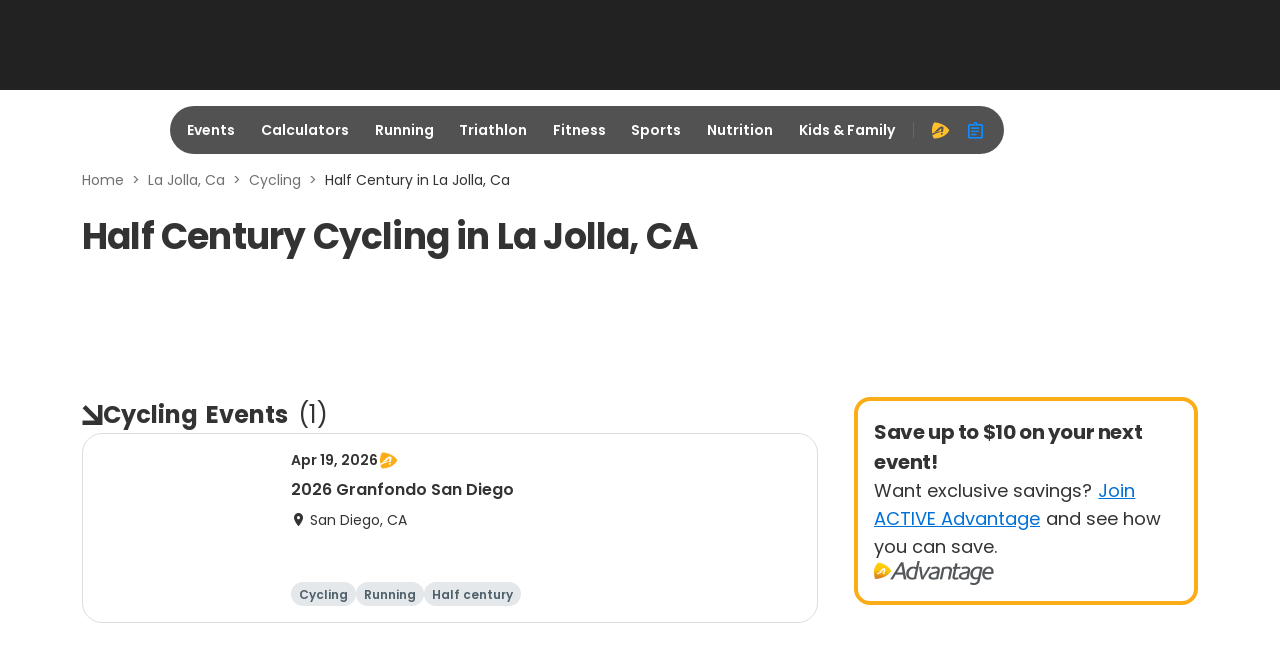

--- FILE ---
content_type: application/javascript; charset=utf-8
request_url: https://fundingchoicesmessages.google.com/f/AGSKWxWEUF8FlhExzgy38M0m9CRRxbUQ8Dp8iTtacsk5SrgHd0YYDphukzmbhySNNpCjIYViU66sQhbsMOT9J-jgdVfDQG6FJ_smKnbil6MXXvGT0jVVUqac729nFUvpr4AVFuiao2wJJMFOfmXBKgk3Ep1-v9u8uadwvaoIwM2MipKBAhN6ZI5zOIdTfZID/_/ad_premium_/adspromo-/click/ads_-google2-ad-/MTA-Ad-
body_size: -1285
content:
window['19f249c7-c237-42c4-afbb-d5ae8d9179f7'] = true;